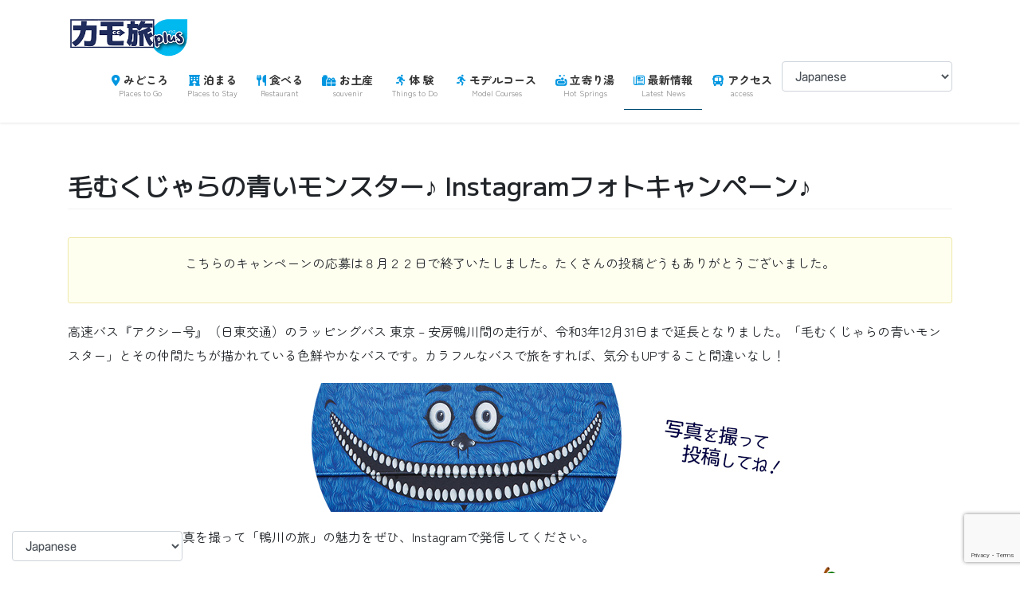

--- FILE ---
content_type: text/html; charset=utf-8
request_url: https://www.google.com/recaptcha/api2/anchor?ar=1&k=6Lc5MdYkAAAAAARxe_cj7bMQ8zZl5TD_0Dy2PD1U&co=aHR0cHM6Ly9rYW1vdGFiaXBsdXMuanA6NDQz&hl=en&v=PoyoqOPhxBO7pBk68S4YbpHZ&size=invisible&anchor-ms=20000&execute-ms=30000&cb=tttptl57lzq9
body_size: 48546
content:
<!DOCTYPE HTML><html dir="ltr" lang="en"><head><meta http-equiv="Content-Type" content="text/html; charset=UTF-8">
<meta http-equiv="X-UA-Compatible" content="IE=edge">
<title>reCAPTCHA</title>
<style type="text/css">
/* cyrillic-ext */
@font-face {
  font-family: 'Roboto';
  font-style: normal;
  font-weight: 400;
  font-stretch: 100%;
  src: url(//fonts.gstatic.com/s/roboto/v48/KFO7CnqEu92Fr1ME7kSn66aGLdTylUAMa3GUBHMdazTgWw.woff2) format('woff2');
  unicode-range: U+0460-052F, U+1C80-1C8A, U+20B4, U+2DE0-2DFF, U+A640-A69F, U+FE2E-FE2F;
}
/* cyrillic */
@font-face {
  font-family: 'Roboto';
  font-style: normal;
  font-weight: 400;
  font-stretch: 100%;
  src: url(//fonts.gstatic.com/s/roboto/v48/KFO7CnqEu92Fr1ME7kSn66aGLdTylUAMa3iUBHMdazTgWw.woff2) format('woff2');
  unicode-range: U+0301, U+0400-045F, U+0490-0491, U+04B0-04B1, U+2116;
}
/* greek-ext */
@font-face {
  font-family: 'Roboto';
  font-style: normal;
  font-weight: 400;
  font-stretch: 100%;
  src: url(//fonts.gstatic.com/s/roboto/v48/KFO7CnqEu92Fr1ME7kSn66aGLdTylUAMa3CUBHMdazTgWw.woff2) format('woff2');
  unicode-range: U+1F00-1FFF;
}
/* greek */
@font-face {
  font-family: 'Roboto';
  font-style: normal;
  font-weight: 400;
  font-stretch: 100%;
  src: url(//fonts.gstatic.com/s/roboto/v48/KFO7CnqEu92Fr1ME7kSn66aGLdTylUAMa3-UBHMdazTgWw.woff2) format('woff2');
  unicode-range: U+0370-0377, U+037A-037F, U+0384-038A, U+038C, U+038E-03A1, U+03A3-03FF;
}
/* math */
@font-face {
  font-family: 'Roboto';
  font-style: normal;
  font-weight: 400;
  font-stretch: 100%;
  src: url(//fonts.gstatic.com/s/roboto/v48/KFO7CnqEu92Fr1ME7kSn66aGLdTylUAMawCUBHMdazTgWw.woff2) format('woff2');
  unicode-range: U+0302-0303, U+0305, U+0307-0308, U+0310, U+0312, U+0315, U+031A, U+0326-0327, U+032C, U+032F-0330, U+0332-0333, U+0338, U+033A, U+0346, U+034D, U+0391-03A1, U+03A3-03A9, U+03B1-03C9, U+03D1, U+03D5-03D6, U+03F0-03F1, U+03F4-03F5, U+2016-2017, U+2034-2038, U+203C, U+2040, U+2043, U+2047, U+2050, U+2057, U+205F, U+2070-2071, U+2074-208E, U+2090-209C, U+20D0-20DC, U+20E1, U+20E5-20EF, U+2100-2112, U+2114-2115, U+2117-2121, U+2123-214F, U+2190, U+2192, U+2194-21AE, U+21B0-21E5, U+21F1-21F2, U+21F4-2211, U+2213-2214, U+2216-22FF, U+2308-230B, U+2310, U+2319, U+231C-2321, U+2336-237A, U+237C, U+2395, U+239B-23B7, U+23D0, U+23DC-23E1, U+2474-2475, U+25AF, U+25B3, U+25B7, U+25BD, U+25C1, U+25CA, U+25CC, U+25FB, U+266D-266F, U+27C0-27FF, U+2900-2AFF, U+2B0E-2B11, U+2B30-2B4C, U+2BFE, U+3030, U+FF5B, U+FF5D, U+1D400-1D7FF, U+1EE00-1EEFF;
}
/* symbols */
@font-face {
  font-family: 'Roboto';
  font-style: normal;
  font-weight: 400;
  font-stretch: 100%;
  src: url(//fonts.gstatic.com/s/roboto/v48/KFO7CnqEu92Fr1ME7kSn66aGLdTylUAMaxKUBHMdazTgWw.woff2) format('woff2');
  unicode-range: U+0001-000C, U+000E-001F, U+007F-009F, U+20DD-20E0, U+20E2-20E4, U+2150-218F, U+2190, U+2192, U+2194-2199, U+21AF, U+21E6-21F0, U+21F3, U+2218-2219, U+2299, U+22C4-22C6, U+2300-243F, U+2440-244A, U+2460-24FF, U+25A0-27BF, U+2800-28FF, U+2921-2922, U+2981, U+29BF, U+29EB, U+2B00-2BFF, U+4DC0-4DFF, U+FFF9-FFFB, U+10140-1018E, U+10190-1019C, U+101A0, U+101D0-101FD, U+102E0-102FB, U+10E60-10E7E, U+1D2C0-1D2D3, U+1D2E0-1D37F, U+1F000-1F0FF, U+1F100-1F1AD, U+1F1E6-1F1FF, U+1F30D-1F30F, U+1F315, U+1F31C, U+1F31E, U+1F320-1F32C, U+1F336, U+1F378, U+1F37D, U+1F382, U+1F393-1F39F, U+1F3A7-1F3A8, U+1F3AC-1F3AF, U+1F3C2, U+1F3C4-1F3C6, U+1F3CA-1F3CE, U+1F3D4-1F3E0, U+1F3ED, U+1F3F1-1F3F3, U+1F3F5-1F3F7, U+1F408, U+1F415, U+1F41F, U+1F426, U+1F43F, U+1F441-1F442, U+1F444, U+1F446-1F449, U+1F44C-1F44E, U+1F453, U+1F46A, U+1F47D, U+1F4A3, U+1F4B0, U+1F4B3, U+1F4B9, U+1F4BB, U+1F4BF, U+1F4C8-1F4CB, U+1F4D6, U+1F4DA, U+1F4DF, U+1F4E3-1F4E6, U+1F4EA-1F4ED, U+1F4F7, U+1F4F9-1F4FB, U+1F4FD-1F4FE, U+1F503, U+1F507-1F50B, U+1F50D, U+1F512-1F513, U+1F53E-1F54A, U+1F54F-1F5FA, U+1F610, U+1F650-1F67F, U+1F687, U+1F68D, U+1F691, U+1F694, U+1F698, U+1F6AD, U+1F6B2, U+1F6B9-1F6BA, U+1F6BC, U+1F6C6-1F6CF, U+1F6D3-1F6D7, U+1F6E0-1F6EA, U+1F6F0-1F6F3, U+1F6F7-1F6FC, U+1F700-1F7FF, U+1F800-1F80B, U+1F810-1F847, U+1F850-1F859, U+1F860-1F887, U+1F890-1F8AD, U+1F8B0-1F8BB, U+1F8C0-1F8C1, U+1F900-1F90B, U+1F93B, U+1F946, U+1F984, U+1F996, U+1F9E9, U+1FA00-1FA6F, U+1FA70-1FA7C, U+1FA80-1FA89, U+1FA8F-1FAC6, U+1FACE-1FADC, U+1FADF-1FAE9, U+1FAF0-1FAF8, U+1FB00-1FBFF;
}
/* vietnamese */
@font-face {
  font-family: 'Roboto';
  font-style: normal;
  font-weight: 400;
  font-stretch: 100%;
  src: url(//fonts.gstatic.com/s/roboto/v48/KFO7CnqEu92Fr1ME7kSn66aGLdTylUAMa3OUBHMdazTgWw.woff2) format('woff2');
  unicode-range: U+0102-0103, U+0110-0111, U+0128-0129, U+0168-0169, U+01A0-01A1, U+01AF-01B0, U+0300-0301, U+0303-0304, U+0308-0309, U+0323, U+0329, U+1EA0-1EF9, U+20AB;
}
/* latin-ext */
@font-face {
  font-family: 'Roboto';
  font-style: normal;
  font-weight: 400;
  font-stretch: 100%;
  src: url(//fonts.gstatic.com/s/roboto/v48/KFO7CnqEu92Fr1ME7kSn66aGLdTylUAMa3KUBHMdazTgWw.woff2) format('woff2');
  unicode-range: U+0100-02BA, U+02BD-02C5, U+02C7-02CC, U+02CE-02D7, U+02DD-02FF, U+0304, U+0308, U+0329, U+1D00-1DBF, U+1E00-1E9F, U+1EF2-1EFF, U+2020, U+20A0-20AB, U+20AD-20C0, U+2113, U+2C60-2C7F, U+A720-A7FF;
}
/* latin */
@font-face {
  font-family: 'Roboto';
  font-style: normal;
  font-weight: 400;
  font-stretch: 100%;
  src: url(//fonts.gstatic.com/s/roboto/v48/KFO7CnqEu92Fr1ME7kSn66aGLdTylUAMa3yUBHMdazQ.woff2) format('woff2');
  unicode-range: U+0000-00FF, U+0131, U+0152-0153, U+02BB-02BC, U+02C6, U+02DA, U+02DC, U+0304, U+0308, U+0329, U+2000-206F, U+20AC, U+2122, U+2191, U+2193, U+2212, U+2215, U+FEFF, U+FFFD;
}
/* cyrillic-ext */
@font-face {
  font-family: 'Roboto';
  font-style: normal;
  font-weight: 500;
  font-stretch: 100%;
  src: url(//fonts.gstatic.com/s/roboto/v48/KFO7CnqEu92Fr1ME7kSn66aGLdTylUAMa3GUBHMdazTgWw.woff2) format('woff2');
  unicode-range: U+0460-052F, U+1C80-1C8A, U+20B4, U+2DE0-2DFF, U+A640-A69F, U+FE2E-FE2F;
}
/* cyrillic */
@font-face {
  font-family: 'Roboto';
  font-style: normal;
  font-weight: 500;
  font-stretch: 100%;
  src: url(//fonts.gstatic.com/s/roboto/v48/KFO7CnqEu92Fr1ME7kSn66aGLdTylUAMa3iUBHMdazTgWw.woff2) format('woff2');
  unicode-range: U+0301, U+0400-045F, U+0490-0491, U+04B0-04B1, U+2116;
}
/* greek-ext */
@font-face {
  font-family: 'Roboto';
  font-style: normal;
  font-weight: 500;
  font-stretch: 100%;
  src: url(//fonts.gstatic.com/s/roboto/v48/KFO7CnqEu92Fr1ME7kSn66aGLdTylUAMa3CUBHMdazTgWw.woff2) format('woff2');
  unicode-range: U+1F00-1FFF;
}
/* greek */
@font-face {
  font-family: 'Roboto';
  font-style: normal;
  font-weight: 500;
  font-stretch: 100%;
  src: url(//fonts.gstatic.com/s/roboto/v48/KFO7CnqEu92Fr1ME7kSn66aGLdTylUAMa3-UBHMdazTgWw.woff2) format('woff2');
  unicode-range: U+0370-0377, U+037A-037F, U+0384-038A, U+038C, U+038E-03A1, U+03A3-03FF;
}
/* math */
@font-face {
  font-family: 'Roboto';
  font-style: normal;
  font-weight: 500;
  font-stretch: 100%;
  src: url(//fonts.gstatic.com/s/roboto/v48/KFO7CnqEu92Fr1ME7kSn66aGLdTylUAMawCUBHMdazTgWw.woff2) format('woff2');
  unicode-range: U+0302-0303, U+0305, U+0307-0308, U+0310, U+0312, U+0315, U+031A, U+0326-0327, U+032C, U+032F-0330, U+0332-0333, U+0338, U+033A, U+0346, U+034D, U+0391-03A1, U+03A3-03A9, U+03B1-03C9, U+03D1, U+03D5-03D6, U+03F0-03F1, U+03F4-03F5, U+2016-2017, U+2034-2038, U+203C, U+2040, U+2043, U+2047, U+2050, U+2057, U+205F, U+2070-2071, U+2074-208E, U+2090-209C, U+20D0-20DC, U+20E1, U+20E5-20EF, U+2100-2112, U+2114-2115, U+2117-2121, U+2123-214F, U+2190, U+2192, U+2194-21AE, U+21B0-21E5, U+21F1-21F2, U+21F4-2211, U+2213-2214, U+2216-22FF, U+2308-230B, U+2310, U+2319, U+231C-2321, U+2336-237A, U+237C, U+2395, U+239B-23B7, U+23D0, U+23DC-23E1, U+2474-2475, U+25AF, U+25B3, U+25B7, U+25BD, U+25C1, U+25CA, U+25CC, U+25FB, U+266D-266F, U+27C0-27FF, U+2900-2AFF, U+2B0E-2B11, U+2B30-2B4C, U+2BFE, U+3030, U+FF5B, U+FF5D, U+1D400-1D7FF, U+1EE00-1EEFF;
}
/* symbols */
@font-face {
  font-family: 'Roboto';
  font-style: normal;
  font-weight: 500;
  font-stretch: 100%;
  src: url(//fonts.gstatic.com/s/roboto/v48/KFO7CnqEu92Fr1ME7kSn66aGLdTylUAMaxKUBHMdazTgWw.woff2) format('woff2');
  unicode-range: U+0001-000C, U+000E-001F, U+007F-009F, U+20DD-20E0, U+20E2-20E4, U+2150-218F, U+2190, U+2192, U+2194-2199, U+21AF, U+21E6-21F0, U+21F3, U+2218-2219, U+2299, U+22C4-22C6, U+2300-243F, U+2440-244A, U+2460-24FF, U+25A0-27BF, U+2800-28FF, U+2921-2922, U+2981, U+29BF, U+29EB, U+2B00-2BFF, U+4DC0-4DFF, U+FFF9-FFFB, U+10140-1018E, U+10190-1019C, U+101A0, U+101D0-101FD, U+102E0-102FB, U+10E60-10E7E, U+1D2C0-1D2D3, U+1D2E0-1D37F, U+1F000-1F0FF, U+1F100-1F1AD, U+1F1E6-1F1FF, U+1F30D-1F30F, U+1F315, U+1F31C, U+1F31E, U+1F320-1F32C, U+1F336, U+1F378, U+1F37D, U+1F382, U+1F393-1F39F, U+1F3A7-1F3A8, U+1F3AC-1F3AF, U+1F3C2, U+1F3C4-1F3C6, U+1F3CA-1F3CE, U+1F3D4-1F3E0, U+1F3ED, U+1F3F1-1F3F3, U+1F3F5-1F3F7, U+1F408, U+1F415, U+1F41F, U+1F426, U+1F43F, U+1F441-1F442, U+1F444, U+1F446-1F449, U+1F44C-1F44E, U+1F453, U+1F46A, U+1F47D, U+1F4A3, U+1F4B0, U+1F4B3, U+1F4B9, U+1F4BB, U+1F4BF, U+1F4C8-1F4CB, U+1F4D6, U+1F4DA, U+1F4DF, U+1F4E3-1F4E6, U+1F4EA-1F4ED, U+1F4F7, U+1F4F9-1F4FB, U+1F4FD-1F4FE, U+1F503, U+1F507-1F50B, U+1F50D, U+1F512-1F513, U+1F53E-1F54A, U+1F54F-1F5FA, U+1F610, U+1F650-1F67F, U+1F687, U+1F68D, U+1F691, U+1F694, U+1F698, U+1F6AD, U+1F6B2, U+1F6B9-1F6BA, U+1F6BC, U+1F6C6-1F6CF, U+1F6D3-1F6D7, U+1F6E0-1F6EA, U+1F6F0-1F6F3, U+1F6F7-1F6FC, U+1F700-1F7FF, U+1F800-1F80B, U+1F810-1F847, U+1F850-1F859, U+1F860-1F887, U+1F890-1F8AD, U+1F8B0-1F8BB, U+1F8C0-1F8C1, U+1F900-1F90B, U+1F93B, U+1F946, U+1F984, U+1F996, U+1F9E9, U+1FA00-1FA6F, U+1FA70-1FA7C, U+1FA80-1FA89, U+1FA8F-1FAC6, U+1FACE-1FADC, U+1FADF-1FAE9, U+1FAF0-1FAF8, U+1FB00-1FBFF;
}
/* vietnamese */
@font-face {
  font-family: 'Roboto';
  font-style: normal;
  font-weight: 500;
  font-stretch: 100%;
  src: url(//fonts.gstatic.com/s/roboto/v48/KFO7CnqEu92Fr1ME7kSn66aGLdTylUAMa3OUBHMdazTgWw.woff2) format('woff2');
  unicode-range: U+0102-0103, U+0110-0111, U+0128-0129, U+0168-0169, U+01A0-01A1, U+01AF-01B0, U+0300-0301, U+0303-0304, U+0308-0309, U+0323, U+0329, U+1EA0-1EF9, U+20AB;
}
/* latin-ext */
@font-face {
  font-family: 'Roboto';
  font-style: normal;
  font-weight: 500;
  font-stretch: 100%;
  src: url(//fonts.gstatic.com/s/roboto/v48/KFO7CnqEu92Fr1ME7kSn66aGLdTylUAMa3KUBHMdazTgWw.woff2) format('woff2');
  unicode-range: U+0100-02BA, U+02BD-02C5, U+02C7-02CC, U+02CE-02D7, U+02DD-02FF, U+0304, U+0308, U+0329, U+1D00-1DBF, U+1E00-1E9F, U+1EF2-1EFF, U+2020, U+20A0-20AB, U+20AD-20C0, U+2113, U+2C60-2C7F, U+A720-A7FF;
}
/* latin */
@font-face {
  font-family: 'Roboto';
  font-style: normal;
  font-weight: 500;
  font-stretch: 100%;
  src: url(//fonts.gstatic.com/s/roboto/v48/KFO7CnqEu92Fr1ME7kSn66aGLdTylUAMa3yUBHMdazQ.woff2) format('woff2');
  unicode-range: U+0000-00FF, U+0131, U+0152-0153, U+02BB-02BC, U+02C6, U+02DA, U+02DC, U+0304, U+0308, U+0329, U+2000-206F, U+20AC, U+2122, U+2191, U+2193, U+2212, U+2215, U+FEFF, U+FFFD;
}
/* cyrillic-ext */
@font-face {
  font-family: 'Roboto';
  font-style: normal;
  font-weight: 900;
  font-stretch: 100%;
  src: url(//fonts.gstatic.com/s/roboto/v48/KFO7CnqEu92Fr1ME7kSn66aGLdTylUAMa3GUBHMdazTgWw.woff2) format('woff2');
  unicode-range: U+0460-052F, U+1C80-1C8A, U+20B4, U+2DE0-2DFF, U+A640-A69F, U+FE2E-FE2F;
}
/* cyrillic */
@font-face {
  font-family: 'Roboto';
  font-style: normal;
  font-weight: 900;
  font-stretch: 100%;
  src: url(//fonts.gstatic.com/s/roboto/v48/KFO7CnqEu92Fr1ME7kSn66aGLdTylUAMa3iUBHMdazTgWw.woff2) format('woff2');
  unicode-range: U+0301, U+0400-045F, U+0490-0491, U+04B0-04B1, U+2116;
}
/* greek-ext */
@font-face {
  font-family: 'Roboto';
  font-style: normal;
  font-weight: 900;
  font-stretch: 100%;
  src: url(//fonts.gstatic.com/s/roboto/v48/KFO7CnqEu92Fr1ME7kSn66aGLdTylUAMa3CUBHMdazTgWw.woff2) format('woff2');
  unicode-range: U+1F00-1FFF;
}
/* greek */
@font-face {
  font-family: 'Roboto';
  font-style: normal;
  font-weight: 900;
  font-stretch: 100%;
  src: url(//fonts.gstatic.com/s/roboto/v48/KFO7CnqEu92Fr1ME7kSn66aGLdTylUAMa3-UBHMdazTgWw.woff2) format('woff2');
  unicode-range: U+0370-0377, U+037A-037F, U+0384-038A, U+038C, U+038E-03A1, U+03A3-03FF;
}
/* math */
@font-face {
  font-family: 'Roboto';
  font-style: normal;
  font-weight: 900;
  font-stretch: 100%;
  src: url(//fonts.gstatic.com/s/roboto/v48/KFO7CnqEu92Fr1ME7kSn66aGLdTylUAMawCUBHMdazTgWw.woff2) format('woff2');
  unicode-range: U+0302-0303, U+0305, U+0307-0308, U+0310, U+0312, U+0315, U+031A, U+0326-0327, U+032C, U+032F-0330, U+0332-0333, U+0338, U+033A, U+0346, U+034D, U+0391-03A1, U+03A3-03A9, U+03B1-03C9, U+03D1, U+03D5-03D6, U+03F0-03F1, U+03F4-03F5, U+2016-2017, U+2034-2038, U+203C, U+2040, U+2043, U+2047, U+2050, U+2057, U+205F, U+2070-2071, U+2074-208E, U+2090-209C, U+20D0-20DC, U+20E1, U+20E5-20EF, U+2100-2112, U+2114-2115, U+2117-2121, U+2123-214F, U+2190, U+2192, U+2194-21AE, U+21B0-21E5, U+21F1-21F2, U+21F4-2211, U+2213-2214, U+2216-22FF, U+2308-230B, U+2310, U+2319, U+231C-2321, U+2336-237A, U+237C, U+2395, U+239B-23B7, U+23D0, U+23DC-23E1, U+2474-2475, U+25AF, U+25B3, U+25B7, U+25BD, U+25C1, U+25CA, U+25CC, U+25FB, U+266D-266F, U+27C0-27FF, U+2900-2AFF, U+2B0E-2B11, U+2B30-2B4C, U+2BFE, U+3030, U+FF5B, U+FF5D, U+1D400-1D7FF, U+1EE00-1EEFF;
}
/* symbols */
@font-face {
  font-family: 'Roboto';
  font-style: normal;
  font-weight: 900;
  font-stretch: 100%;
  src: url(//fonts.gstatic.com/s/roboto/v48/KFO7CnqEu92Fr1ME7kSn66aGLdTylUAMaxKUBHMdazTgWw.woff2) format('woff2');
  unicode-range: U+0001-000C, U+000E-001F, U+007F-009F, U+20DD-20E0, U+20E2-20E4, U+2150-218F, U+2190, U+2192, U+2194-2199, U+21AF, U+21E6-21F0, U+21F3, U+2218-2219, U+2299, U+22C4-22C6, U+2300-243F, U+2440-244A, U+2460-24FF, U+25A0-27BF, U+2800-28FF, U+2921-2922, U+2981, U+29BF, U+29EB, U+2B00-2BFF, U+4DC0-4DFF, U+FFF9-FFFB, U+10140-1018E, U+10190-1019C, U+101A0, U+101D0-101FD, U+102E0-102FB, U+10E60-10E7E, U+1D2C0-1D2D3, U+1D2E0-1D37F, U+1F000-1F0FF, U+1F100-1F1AD, U+1F1E6-1F1FF, U+1F30D-1F30F, U+1F315, U+1F31C, U+1F31E, U+1F320-1F32C, U+1F336, U+1F378, U+1F37D, U+1F382, U+1F393-1F39F, U+1F3A7-1F3A8, U+1F3AC-1F3AF, U+1F3C2, U+1F3C4-1F3C6, U+1F3CA-1F3CE, U+1F3D4-1F3E0, U+1F3ED, U+1F3F1-1F3F3, U+1F3F5-1F3F7, U+1F408, U+1F415, U+1F41F, U+1F426, U+1F43F, U+1F441-1F442, U+1F444, U+1F446-1F449, U+1F44C-1F44E, U+1F453, U+1F46A, U+1F47D, U+1F4A3, U+1F4B0, U+1F4B3, U+1F4B9, U+1F4BB, U+1F4BF, U+1F4C8-1F4CB, U+1F4D6, U+1F4DA, U+1F4DF, U+1F4E3-1F4E6, U+1F4EA-1F4ED, U+1F4F7, U+1F4F9-1F4FB, U+1F4FD-1F4FE, U+1F503, U+1F507-1F50B, U+1F50D, U+1F512-1F513, U+1F53E-1F54A, U+1F54F-1F5FA, U+1F610, U+1F650-1F67F, U+1F687, U+1F68D, U+1F691, U+1F694, U+1F698, U+1F6AD, U+1F6B2, U+1F6B9-1F6BA, U+1F6BC, U+1F6C6-1F6CF, U+1F6D3-1F6D7, U+1F6E0-1F6EA, U+1F6F0-1F6F3, U+1F6F7-1F6FC, U+1F700-1F7FF, U+1F800-1F80B, U+1F810-1F847, U+1F850-1F859, U+1F860-1F887, U+1F890-1F8AD, U+1F8B0-1F8BB, U+1F8C0-1F8C1, U+1F900-1F90B, U+1F93B, U+1F946, U+1F984, U+1F996, U+1F9E9, U+1FA00-1FA6F, U+1FA70-1FA7C, U+1FA80-1FA89, U+1FA8F-1FAC6, U+1FACE-1FADC, U+1FADF-1FAE9, U+1FAF0-1FAF8, U+1FB00-1FBFF;
}
/* vietnamese */
@font-face {
  font-family: 'Roboto';
  font-style: normal;
  font-weight: 900;
  font-stretch: 100%;
  src: url(//fonts.gstatic.com/s/roboto/v48/KFO7CnqEu92Fr1ME7kSn66aGLdTylUAMa3OUBHMdazTgWw.woff2) format('woff2');
  unicode-range: U+0102-0103, U+0110-0111, U+0128-0129, U+0168-0169, U+01A0-01A1, U+01AF-01B0, U+0300-0301, U+0303-0304, U+0308-0309, U+0323, U+0329, U+1EA0-1EF9, U+20AB;
}
/* latin-ext */
@font-face {
  font-family: 'Roboto';
  font-style: normal;
  font-weight: 900;
  font-stretch: 100%;
  src: url(//fonts.gstatic.com/s/roboto/v48/KFO7CnqEu92Fr1ME7kSn66aGLdTylUAMa3KUBHMdazTgWw.woff2) format('woff2');
  unicode-range: U+0100-02BA, U+02BD-02C5, U+02C7-02CC, U+02CE-02D7, U+02DD-02FF, U+0304, U+0308, U+0329, U+1D00-1DBF, U+1E00-1E9F, U+1EF2-1EFF, U+2020, U+20A0-20AB, U+20AD-20C0, U+2113, U+2C60-2C7F, U+A720-A7FF;
}
/* latin */
@font-face {
  font-family: 'Roboto';
  font-style: normal;
  font-weight: 900;
  font-stretch: 100%;
  src: url(//fonts.gstatic.com/s/roboto/v48/KFO7CnqEu92Fr1ME7kSn66aGLdTylUAMa3yUBHMdazQ.woff2) format('woff2');
  unicode-range: U+0000-00FF, U+0131, U+0152-0153, U+02BB-02BC, U+02C6, U+02DA, U+02DC, U+0304, U+0308, U+0329, U+2000-206F, U+20AC, U+2122, U+2191, U+2193, U+2212, U+2215, U+FEFF, U+FFFD;
}

</style>
<link rel="stylesheet" type="text/css" href="https://www.gstatic.com/recaptcha/releases/PoyoqOPhxBO7pBk68S4YbpHZ/styles__ltr.css">
<script nonce="7K6RRt4owfBcLOMJ7XuxCA" type="text/javascript">window['__recaptcha_api'] = 'https://www.google.com/recaptcha/api2/';</script>
<script type="text/javascript" src="https://www.gstatic.com/recaptcha/releases/PoyoqOPhxBO7pBk68S4YbpHZ/recaptcha__en.js" nonce="7K6RRt4owfBcLOMJ7XuxCA">
      
    </script></head>
<body><div id="rc-anchor-alert" class="rc-anchor-alert"></div>
<input type="hidden" id="recaptcha-token" value="[base64]">
<script type="text/javascript" nonce="7K6RRt4owfBcLOMJ7XuxCA">
      recaptcha.anchor.Main.init("[\x22ainput\x22,[\x22bgdata\x22,\x22\x22,\[base64]/[base64]/[base64]/[base64]/[base64]/[base64]/[base64]/[base64]/[base64]/[base64]\\u003d\x22,\[base64]\\u003d\x22,\x22M3RqD8KUw4XDv8KWwpwpw77DocO7UMO8w7tUwpIGfyrDscK1w5gYUTNjwqB2KRbCjyDCugnCpz1Kw7QwasKxwq3Dhy5Wwq9KJ2DDoSvCmcK/E0RHw6ADQcKFwp06fMK1w5AcKnnCoUTDhzRjwrnDk8Kcw7csw5VzNwvDicONw4HDvTYMwpTCnhjDj8OwLnNMw4N7IMOkw7F9BsOmd8KlVcKbwqnCt8KowpkQMMKyw6U7ByvClTwDNk/DoQlwT8KfEMOWKDE7w6dzwpXDoMOvf8Opw5zDr8OgRsOhS8OIRsK1wpLDvHDDrBIDWh8awq/Cl8K/[base64]/CjzDCk340bsK5RsKSOsOtScK1H0HCvyMdNw8aZWjDmwVGwoLCncOqXcK3w5MOesOIG8K3E8KTY1ZyTzZBKSHDk3wTwrBJw4/DnlVTYcKzw5nDtMOlBcK4w7FlG0EtN8O/wp/CkD7DpD7CgcO4eUNAwo4NwpZLTcKseg/CiMOOw77CpRHCp0p2w5nDjknDsB7CgRVHwqHDr8OowoEWw6kFWMKYKGrCj8KqAMOhwqLDkwkQwqfDisKBAQ8MRMOhBUwNQMOPX3XDl8K1w6HDrGtsJQoOw4nCqsOZw4RJwpnDnlrCoih/w7zChhlQwrgxZiUlYX/Ck8K/w6jClcKuw7I9JjHCpxRQwolhMsKLc8K1wrLCuhQFQRDCi27DuV0Jw6k+w4nDqCtySHtRD8KKw4pMw4VSwrIYw4TDhyDCrTfChsKKwq/DvBI/ZsK2woHDjxkBRsO7w47DocKXw6vDokLCgVNUW8O1FcKnC8KLw4fDn8KOHxl4woHCjMO/dmw9KcKRBCvCvWg2wr5CUWxSaMOhY3nDk03CmcOSFsOVfzLClFIKU8KscsKGw5LCrlZNb8OSwpLCkcKew6fDnjZjw6JwCsOGw44XO2fDox1YGXJLw4oJw5MwT8OvGQZwbMKyWWTDoG4QTMOjw5dxw5DCoMOFRcKkw43DgMKQwpkBFQ3CrsKSwpbCrEvCrXUfwrsdw4t/wr7DkULCnMOTK8Okw4c3LMKbU8K/wqd8E8O3w5ZGwrTDgcK/w4bCrAbCmXZYbcO3wrwyCCvCksKqFMKrRMOsfQk/F07CjcO6XxQ8YcOJe8O2w6hbH1/DkFw9BCBCwpoAwqYxXsKPbMO+w4DDmhfCsHJPcl/DihnDisKZLcK9eywGw5UWZiXCgElWwrEGw5HDn8KeDWDCmGPDocKhbMK8YsOYw5JzX8OdY8K+T23DjwFgAsOfwrrCgiozw6XDmcO1SsOsacOcQkdrw6FEw5Vtw6UuCBYvJGPCvCzCvMOELnMZw4rCrMOWwoPCsih4w7Y8wrLDqDfDvxwjwr/CucOzG8K6DMKdw6xcP8Kpwr84wpXCl8KFQTAifcObAMKew4HDj30Qw4sYwpzCikXDmnlQUsKMw5AawqsaA2vDqcOWZnLDjExkeMKvOVbDn1HChlHDsg1pFMKnNMKrwqnDnsKbw7XDlsKYcMKzw5nCjG/Duk/DsgZlwpdmw5Y/wrxMAcORw6fDnMOtOsKpw6HCqj3DjMOsXsO5wpbCvsORw53CncKWw4JywpJuw7F9QjbCsibDgCQxdMOWd8OZV8Kxw5TDkS5/w6x1Ww/[base64]/[base64]/[base64]/[base64]/ClX/DsMKKK8OvDmBEPsKoZsOywpbDqHbChcO1NMKGAjnCgcKZwrvDtMKRKj7CkcK0PMKQw6BEwrDDrMKewoLCvcO6ERbCngLDjsKKw7YQw5vCu8KFNiI7N3JMw6jCkkxCDB/ChlxxwrjDr8Kmw5AeLcOQw416w4tEwrw3Si7CqMKLwo1sasKPwoEEesKwwoRAwq/CjCFGO8KlwqfCl8OIwoRZwqnCvT3DnmNcAh4ibnrDpsK/[base64]/[base64]/DigxyVHfDjXseVRpSGcKDTxnDucOvwpXDjMKcwrZKw7suw57DrkHCoEF5b8KFFjoqaC/[base64]/Cl8KqQW9ifcObT8KCR8KTw53CrcOCw4lXQ8OKJ8Oow4cHcWfDo8KYawPCnxRwwpQIw7V8LnLCrGlcwrlXSB7CuTvDnMOYwpADwqJfOsKnBMK7esOBT8Ozw6jDhcOvwobCv08/w7c6M1FIVgk6KcKJXcKhCcKxRMObUi8swpU6wpfCisKFPcOtJcKUwrhKBMKVw7UFw4XCssOqwqBOw7s5wq/DjV8RGSjDlcO2dcKvwrfDlMONNMKZc8OLM17DksK0w6jChU17wpfDr8KtHsOsw6wYXMOaw5DCpCJ0IXEMwrExZz3DhHNAw5/[base64]/[base64]/w43CjsK/JD4Hwo4YOyQhwpfDnxZkwrtwwrrDmsKVwpANIXsca8Ojw4lZwogYbx0PZ8OHw7QZO08xawvDnzLDowcLw7zCr2rDicOpL0lAQsKOw7jDgwvDolk/CQLCksOnwp8yw6BfGcOgwobDjsODwrDCuMO1wq7CtsKLGMOzwq3CiBvCvMKBwpcZXsKLeFh8wrLDicOWw7/Chl/CnUFvw5PDgn0jw4VFw6LCpMOAO1XCnsOFw5dTwpnCg0kcZhLCiEPDq8Kqw6/DocOmPsKMw5ZWCcOMw5TCh8KtSjnDiA/[base64]/[base64]/[base64]/w4ITw4PCqsOrw6XCvcKew5coHDMbAMOSHiEXwo7ClMKTO8KUFMOSIMOow6vCoRN8E8OeLcKrwolqw6nCgDbDsQrCp8KCw4HCmXx7NMKMFmYuIgPCkcO6wroLw6TDisKuLlHCtAcHIcOvw7tfw6IHwqlhwq/DsMKWaV3Dt8KowrLDrkrCj8KlGsOrwrNsw5vDn3XCuMOJCsKiGWVfKMOFw5XDqU5KYcK3ZMOPwr95R8OwBkg+NcOQO8Obw4HDrzJyNxRRw5DCmsK2K2TDscKRw7nDhEfCjWrDh1PDqzM0wp3DqMKiw5nDtnUtC25xwqt4fsKLwo4Nwr3CpQnDjgrCvmFHVi/CvsKWwpfDtMKwU3PDg0bCpybDvAjCgMOvc8KAU8KuwoBmFsOfw6xUX8OuwrAPYcK0w4d+RClZUGvDq8OdNQfDlyHCsnjChTPDrmcyMsKkOVcxw4fCo8Ozw5ZgwpYPTcOWb27DsgLCusO3w65HGwDDicOmwotiZMOTwrrCtcKaZsKaw5bCui4Rw4nDkkdcf8Otwp/CpcO8B8K5FMKIw4Yec8Ksw7R9QsK/[base64]/[base64]/DgcOIIirDjsK1wr/CqsKww5vDlTAgA0s7wpNxworDusKbw5cVCMOIwqLDuiFMw53CpXnDimbDoMO+wolywr47YTd9w6xDR8KawqIXSUPCgi/CrlF+w61hwodmKFLDtTzDicKPwrhADsOawonClsOMXQABw6tObkA8w7MyFMKow71kwqp9wq0zC8Ksd8KmwoRxCDhwL23CihIzNE/DlMKaA8KfEcODC8K6J3cVw6Q/cDnDjlDCiMO/wrzDpsO8wqpVEmPDsMKuc1bCjDt4EXBuFMK/QcKKcMK5w7nClRjDvcKEw5XDnlkNSQlUw73Dk8KBKMOsfsKFw7ERwr3CpMKVVMK6wqEnwqfDnjZBGwJXw5/DrXQFD8O5w4Yuw4XCn8OmYiMBJsK2OXbCgFTCrcKwA8KPNUTCvMOZwq/DoCHCnMKHZRgiwqtVQB7CmHg6wqd+JsKVwrVjCsKncBXCinhkwqI/wq7Dp2pxwqZyJsOfEH3CqQnClVpHOwhwwoBqwrjCtRd6wqJtw6FlfQXCh8OLEMOjwpzCnmgCeh5gM13DoMOdwqnDjsOBw6xXYsOjSmBywpbCkSNVw6/DlMKOSwDDucK+wow5LH/[base64]/CnMKUAHjCmMK/w5vDucOEwq3CscKuwo1dwpdZw6DDvXJGwq3DtFMfw5zDiMKgwrA8w6fCpDYYwpnCo0rCscKTwr4rw40NV8OuIRRuwofDji7Co3fCrFzDvlDCrsKSL0FDw7MPw4PCizXCuMOyw5kmwpJwZMOHwrPDl8KUwovCmiYmwq/[base64]/SMO1w6fCojXChgcywrsJwrVXeMKAfsKoKwXDvXw5d8KEwr3Dj8KGw4vDkMK0w5fDpwnCon/CnMKawpTCh8Kdw5/CnzTDhsKHGsOcWFDCjcKpwp3DusO5wqzCpMKcw65UXcK0wo9RdSQQwqshwo4LKsKkwqvDvRzDs8Kjw4XDjMOSF1VZw5IawrzCsMKmwqQzDcK1Hl7Ds8KlwoXCpMOew5LCrCPDnwDCn8Oew5TDiMOqwokYwpNsFcO9wrlWwqd8RcOhwr4wQsKyw75CTcK4woFzw71xw4/CklrDvxXCu1vCtMOgL8KBwpFXwrbCr8O9CcOZHGQsEcKTW0kqa8O4IsOLa8OtMMOSwpbDt0TDsMKzw7DCugfDnSNmVDzCpSsJwqo0w6Yjw57DkTnDpR/DkMOMH8KuwoRQwqTDqsKzw7PDiVxoVsK0B8KNw7jCt8OFBEE1IR/CsypRwqrDtGFiw4/[base64]/AHfCtcKsLnwHw6HCpVNIw47DncKSVsOOw7zCqMO3Unw3KcO2w6AYXsOOYAccOsOlw7DCl8Kcw47Cj8K6bsOBwoJ1DsOhw4vClRHDicOdYWnCmAcfwqEiwoXCmcOIwplSS03DjsOfLzJ+I31jwofDpU1qw7vCm8KpTMOnOy9uw6Y0MsKTw5TCjsODwp/CpsOlRXU/LC5COVcVwrrDundaYcOewrQNwoZFMsKQTcKnEMKNwqPCrMKKNMKowp/Ck8Ozw4gow6UFw60OY8KhShdNwpbCk8ORwrTCnsKbwoPCoE3Ci0nDssOzwrl+wrjCmcKzTsKEwrYkccOzw7LDoQQgJsO/wr8kw4NcwqnDn8Kdw7x5K8KQDcKIw4XDr3jCp3XDqCd1SScKIV7CosKLJsKtDUteFHHClw9/LX4Xw4kAIHXDigxNAl3CgHJswoNMw5l1N8O5PMOnwqfDkMOff8KTw5UlPHEVP8KPwpnDsMK0wo5mw4khw6HDqcKqR8OBwqcBSMO6wqkPw6zCl8Olw5JCIMOAK8OnSsOlw51Ewqtew59HwrXCrCcJw6XCg8KMw6p8bcK+cxLDssOMDCfCrknCiMK+wq/DryU2wrbCnsOGSsOJY8OUw5Ijfn5fw53DgsOxwr41T1XDqsKvwpbCgCIfwqPDqsObeGvDsMO/JwfCr8KTGiDCtHEzwoLCrwPDvWULw5J1aMO4LXlPw4bCtMKHw7DCq8Knw5XDiz18D8KawozDqsK3KxFJw6nDqX1+w4TDmElVw7jDnMOGE0fDo2zChsK9L0J9w6rCv8Ouw7QPwr3CgcOywoJaw6jCjMK7KVB/QRNVJMKDw5/DrGgqw5pSFVzDlcKsfMOhCsKkRD1uw4TDj0ICw6/CvCPCtsK1wq5zRMK8wodfP8OlXMOVw4dUw4vDhMK6B0rCosKqwq7DssOiwrTDosKhfTFGw5syZijDksOywr7Du8Oew67Cr8KrwpLChwfDlE59wrLDvMO/EgVEUBfDjyd3wqnCncKMw5nDiX/CoMOqw79vw4zCrcKUw5BWJsOhwofCpxzDlzfDiEIkcBDCi2Y9dHUDwr93UMO9WyU3dQvDi8OHw7Bdw6B8w7jDjxnDrkjDpsK/[base64]/Dtm0DDcOlaMK8YkwVVnhlZcOFw7PChsKxLMKDLzw2XVHCqX8eXBPDsMKGwoPCqBvDsHvDlsKJw6fDsBDCnhTCjcOOF8KUY8Krwq7CksOOL8K7X8OYw6DCvSPCt0fCkQQlw4rClsKwDgtBw7LDnR53w7kzw6VqwqEvJFkKwoNSw6tSVQJoeVrDjGzDjcOfdz82wpwERg/Ct3M4UsKVMsOAw4/CjHbCk8KJwqrCv8OdfcObRSbDgxRgw7HDmlzDt8Ocwp8QworDvcK1OwTDtSRqwofDtjxMbwjDosOIwqwuw6bDlDVuIsKhw6RIwqnDtMKIw6LCsVEIw5HCoMOlwqIowqFEOMK5w4HCucK0YcOgMsK/[base64]/[base64]/DosKpwpDDhsKtw4Yxw5bDlsKbw6TCjiDDsMKiwq3DomvCtsOow4rDrcOuNH/Dg8KKBMOKwqI6acKaIsO/T8KXAXcYwpMuVMOqT2XDj3HDoW7CisOmODvDhgPCmMOiwr3Dr33Cr8OTwqQONXgFwoJXw4FFwpXCocKYCcKiCsKyfArCkcK0EcO9cykXw5TDpcKzwrnDkMKgw5XDmsKLw7pkwpnCmMKRUsO2MsOdw5hQwrQ8wo4lLnTDuMOMS8Olw5cYw6tQwrQVEAZ8w7h/w6tAKcOSKVpCw6nDkMO5w7LDmcKdTQDDhgXCsTvDgHPCmcOWPsKBKyfDrcOoPcOZw65QGgDDqXzDqkTCoFNFw7PCgg1OwqbCr8OZwrEHwq9ZBgDDncKywoZ/OUwALMKVwrnDrMOdP8KQH8Ouw4MmLsKMw5bDssKDJCJbw7DDtS1hez5+w4XCu8KWCsK2U0rCqE0iw598IGrDuMOZw51FUwZvMsKywqwvcMKpLMKmwpk1wod1RWTCpURow5/CjsKRbD05w4I6w7IVSsKAwqDCtmfClsKdXMK/wpXCuBFvLx7CkMOjwrXCqU/DuGk8w7RyG3TCnMOjwrImBcOaPcK7KHVmw6HDvwc4w4xeIXfDtsOkKm9Ww7F1w5fCpcO/w6ogwrbCoMOmacK/[base64]/DkMOVwpzCgDXCqFZaQUTDgMKPJ3xCwpXDjcKXwr9Hw4XDiMOgwqDCkERgdGUMwocRwoTDkz8awpUcwo0PwqvDhMKvBMObecOnw5bDqcK6wqbChyFpw4zCjcKOBSQBasOYCGHCpizCqQ7Dm8KEXMKdw7HDu8OQawXCusKLw78MMcK1w7LCj0LCsMKZaG/DiVXDjyPDsG3CjMOzw4xQwrXCkmvCpQQrw7A5woVQO8OYUMO4w5xKw6Juw6jCmX/DmU8zwrjDnCvCkQ/Dtws4w4PDgsKSw4MBZV3DvgjDvMO8w7UVw67DksOCwqPCokDChsOqwrbDs8Ohw69LNSTCrlfDjAMfNmjDs1gcw78Xw6fCvSXCsGrCscKAwo7CmgYQwq/Cr8Ouwrg/[base64]/CuFHDtsK2MRrCosOUKsOdw5M5D2PCjWUTak3Ds8KrT8OPwpwBwrNRLQ9Uw6LCuMK7IsKowplGwqXCkcKmdMOCfiQKwoYkcsKvwozCqwzCoMOMPsONX1bDklVJe8OlwrMCw5XDmcO9N3p6LnRjwpZiwqgCDMKyw6c3wpPDiWd/wq/Clk1Kw5HCgQN4bsO+w57Du8KLw6fDpgZzC1bCrcOfVzkMfMOkK2DCvSjCtsOEJCfCnhQmNFzDujfCksOHwpzCjMOCCErCqTobwqTDvTk/wrzCtsO4wo53wqzCo3J0ZjzDlsOUw5F0OMOHwqTDrVbDh8O4AR7ChU0ywpDCjsKhw7gCwoAKbMK6KW15aMKgwp0OasO3QsOSwqTCgcOVwqzDjz8SZcK8d8OmTSnChGdOwrcOwokAWMKvwr3Cmw/CmWN6a8KvYMKLwpk/OUIeBCkKUsOEwoDCiXnDpcKuwp3CsTUFPQ5vRg5ewqUMw5nDi0Z2wpHDlwnCqEjCuMOECsOjS8KtwqFCeDHDh8KqdA/DtcO2wqbDuDDDh14QwqbCgigLwr3DujzDvsKYw5FawrbDqsOBwoxmwoIRwoNzw5QzI8KKB8KFH3HDhcOlK2YRYcK4w7gHw4XDsE/[base64]/cGnDrhXDiRbDscKKWEwnU8KHwrXDi33DllvDhMKowrDCscOmwppQw41ULHfDnHzCnz3DmSbChQbDgcO9Z8KlE8K3w6bDqGsUSXnDo8O2wo1qw7l1ejfCvT4fBC5jwoV4XTNOw5UGw4jDgMOWwq92c8KRwqlhPlhNWm/DqcKeGMO5VMO/cjhowoh6eMKOXEVewrwxw6Y7w7rDqcOBwpwzTjDDn8KUw6zDuTlFN31yaMKtHl3DpMKOwqtdYMOMUVANGMOVSMOcwqczHj8HRsOwUS/CqAXCn8Oaw5jCmcO/[base64]/[base64]/[base64]/CsTRVVSNbw49ScQXCr8OxaknCr3YNwq8RLwghw6/DoMOQw6LCucOdwpdCwozClxphwpvDlMK8w4vCvsOESSNyNsONRQ/CscKSU8OpHw/[base64]/[base64]/[base64]/Dk8K2w44NWiLDpAvDqcKeelDDkhhMaMKzOU/Dh8OScsO2P8O1w7VIFcOuwoLDu8KUwqHCsXRrDRnCs18Xw7FIw7cGTsKawrrCqcKrw6Jgw4vCuT8Qw6rCmcKDwp7DsnYXwqhuwpl1OcKYw5HCsQzConHCoMOpfcK6w4PDhcKhJcOjwo/CjMO6w5sWwqJWWGLDq8KHNgR9wo7DgcOFwoXDgsKUwqtvwrXDkcO4wrQkw4/ClsONw6PDosOASwgZYyXDgMKwO8K+dAbDhC4ZE33Cgytpw5fCsgDCg8OmwrY/woAxIER5U8KYw54jLwVIw67ChBs+w7bDocOUdB1VwoQgw6vDlMO9NMOHw5PDtk8Ew5/DnsOfAF3ClsKyw47Cmy0eYXR+w51VKMK3VT3CmgrDs8KsDMKdGsOEwoTCkBXCv8OWLsKOwo/DvcOCPMOjwrNKw6vDqSViaMO+wpVeYw3Ch33CksKKwoTDi8Kmw60twrfDglk7JsKZw6cIwoQ+wqhYw4TCjsOdBcKqwoHDgcKPfEgTRybDk0AUCcKhwo0hb3QXWX3Ds3/[base64]/[base64]/[base64]/Doz3CjsKMYjkGw57DgDciWDNxfBZXUg4Hw6HDmXUoD8OzccOuADYJPMK/w6PDiVFCLGzCjVlPQHtwFHPDuV3DjQjCjjfCpMK4BcOpc8KeO8KeEMOcYWMUMzt5VcK3Elo6w4/CksO3RMK4wqVWw59jw57DoMONwqkswp7DinzCgMOsA8OhwplhHCIJGRHCvygmLSvDgULClVYfwq0/w6rCgx4absKmHsOpX8KSw4nDpgR/[base64]/w7TDtsK/[base64]/Cm3HCnUYpbcOvBUwuWg/Dj8Kfw65JwrY9VsKpw67ComDCmcOSwp0+w7rCkGDDuEpgUiLDlUouVcO+LcKSIcKVacOQEMKAU2jDncO7J8OIw4DCi8KlJcKjw791HXLCuFPDgCXCkMOmw5RZNmrCsTbCgXguwpNfw7xsw6laaHhRwrk4a8OWw5ZuwqlyAH/CrMOMw63DoMOcwqIDRlzDmQ8+AMOvQsKqw7guwrfCssOxO8Oew6/[base64]/w4Jgw4nCo8KGw4jDo8OKdcOiNCYCw5Quw6VMwpo+wqzDo8KEeU/CvsKvZTrCqirDs1nDlMOHwoTDo8OjTcKRYcOgw6kPacOUEcKWw6wHXnDCsEHDg8OwwonDjH0dPsO1w4kYT0o+TyENwq/CtljCgU8tPmnDkF/CgsOyw4DDm8ORw4fCkU1Dwr7Dp2zDh8Onw5jDuVtHw7pGLcKLw4/CqVw2wr3DmcKfwp5RwqbDoWrDmE3DrHPCtMOjwp3DvjTDu8OXZ8O2F3jDqMOsT8OqSz52ecKgfMOKw4jDtMKKdcKBwo/DiMKlR8Otw5tQw6TDqsK/w6VOFmbCrMOYw4VdacOCYVTDlMO5ECTCgQ8DW8OfNEPDrTo4BcO4F8OdKcKDe2oaeSsHw6vDvUUbwpc9I8O/w63CscOZw7EEw5g/wp/Cn8OhFMOBw6RJcQfDvcObO8Oaw5Eww4wdw4TDjsOKwokzwrbCuMKEw4VFw5HDoMK9wrLCm8Khw5N3NFnDmMOmG8OhwrbDoAdxwrDDrwl/w6o7wocOcMKRw6ICw4J3w4/[base64]/[base64]/CmsOAZEXCg8KSwp5fwp1xw53CsHR3f8KVGx1Ran7DgcKbGhUPwo7DrMK7ZcOrw7PDsGkhOcOnPMKDw73CmS0KQm3DlGNTWMO7IsK4w78OADTDlsOILg9XAD5HSjB/[base64]/[base64]/Dt8KmFnMzVMOrTjLDvcOTTXXDv8Kaw7J8KmRZFsOUGMK1DhlFGnTDuGDCtgoewpjDjsKiwotsVhzCiXhwCcKLw6rCgDfCvV7CvMKaWMKAwp8zOMK3F1xVw55hIMKBCzphwq/DlW80ckhww7bCpGIKwph/[base64]/w5Bbw4pdw6hoXE3Cl2vDvsKjY8OYw5skw5/DuFzDr8O5GysdPsOLE8KUHG/[base64]/CmsOywrpTw6TDhMOmRBhWw6HCocKcw50MV8OebwkHwoABVW3CisOuw4pcUMOKaClLw7HCpS5RelEnJMKMwpXDh2Nsw5t/c8K1KMOYwqnDo0DDkTfCmsOXCcK2dDbDpMKHwpnCgRQ/wqIJwrYsEsKKw4YOTCTDolEUVSRuRcKEwqbCsAJkVAUOwqTCtMKtUMOVwoXCvXXDvG7CkcOnw5EqRjNcw40mMMOkbMOHw4DDpAVpUcK3w4BPQcOYw7LDgj/[base64]/DmBvDsMO+wqfCp8ODPMO6aMK7LsOuwprCjBTDkjFpwr/CiRlSHRAtwrYEUUUfwobCtEnDqcKGBcO+X8OyScKQwqPDiMKTOcOqw6LCusKPVsO3w77ChcKNDgLDlG/DgSjDjglwciMiwqTDlS7CtMOtw6jCncOBwo5HacKvwp9VTD1Dwokqw5JqwoTDiEEXwovClks/NMORwqvChsKgR0PCjMOtDsOENMKiKg4hbWzCicKlVMKCwrRaw6vCixsjwqUvw4rCsMKdS0FPZC03wq7DsgLDpmzCnlDDpMO0QMKkw7DDgCbDkMK4aB3Dkjxew605S8KMwpfDm8ObL8O2wrzCusKbLHnCjkvCuz/CmV3Dgykuw7YCZsOiaMO/w5UsUcKVwq/CvcKowqpIPA3DssKEPVBldMOyPsK4Di7CumnCkMKLw6sjKkzCvBtuwq40EMOveG1cwpfCjMO1EMKHwrnCrwV9FcKGA3MRbcKpATjDusKHMVHDh8KKwrFad8KVw7bDoMKpPng6aDjDhk4+ZMKATBXCi8OVwrbCh8ONF8Khw5Rsc8OKbcKiVmE6Bj/Cti5mw7wKwrrDrMOYS8OxUMOdUlJ5UCDClxgGwoDCrWHDnSdjcx4sw5xcBcKNw6FhBSXCt8O1TcKFZ8OzGsKcQkdmYz7Du0vCucO7f8K7IMOrw6rCujDCkMKIWSwFDkzCicKVUgsqFnkYEcK+w6zDvzPCmhbDqR5jwokPwrbDhBLDlyx5VMKsw6/[base64]/[base64]/ChMKqXgXDl8KlwqDCtQHCsnYNw5/ClSRaw4AVRHXDk8OEwoLDgnrDklvCmMKTw55Zw4tKwrUDwr8Bw4DDvAgkU8ODKMOuwr/CumFVwr8jwogrMcOvwo3CkDzCqcKaGcO+IcK6wprDl3LDqQlCwrHCv8ORw4IYwp5Tw7HCoMO1QBzDjmFTGA7CnjbCnALCmxJGHyHCtcKQLA14wovCnFDDhMOXQcKTCGdSZcKfGMKkw6/[base64]/ClmPCmMKhw4nCoEIfNQnCv8Kyw6RGWsKywqNYwq3DozrDnjQNw6E/w75mwojDhS9mw7AWaMK+bScZZA/[base64]/wqlywqxdZgHCoTvDiTNGworDjW0tKXDDkGRjSBsdw4vDkcKBw452w4vCrsOVBMOEHsKGC8KgAGRKwq/DjiPDgDnDgCbDt2jCq8KXeMOJGF8gBWluCMOfw6trw4J5QMKBwqHCqzE7GGY7w6XCk0AXPgzDoDUdwrrDniocC8OlYcKVwrfCmRF1wo5vw5TCusOuw5/CqCVJw5xMw4V/w4XDoTACwokoHyZLwq4IDsKUw7/Dq3xOw5UkHsKAwqrCisOow5DCoGZaXWMSFhrCo8KyfCPDhyJlZsKiPsOEwpECw5nDmsOqDHhhScKGYsOKRsKxw6QVwrLDosOfP8K0D8OHw5ZtVSVqw4Iuwo9rfRs2HV/CisK/aVPDt8KFwpLCrErDlcKlwpHCqzI0SDoDw5PDqcKrNUUEwq5VNX8pDkLCjTwEw5zDscOWOB5kXnFQwr3Dvg7DlwzChcKow5DDvF1Jw5trwoEYIcO1w5HDpXNhwrc7BmRUw7kRcsOMDhPCuh8Dw4tGwqLCm1V9FQBXwpIaLMOLHGZzCsKZH8KdPW5gw4/DkMKfwrJSA0XCiGjCu2nDo38YEgvCj2/[base64]/DiCzClSQvM34sS8OswrnCs2MGdMKPw459wovCvcOVw7obw6NyG8OuGsOpHznDssKDw5F1dMK6w4ZcwozCpSPDr8OwfifCt1d0XgvCocOiPMK7w5wzw7XDj8OFwpHCvMKrGsOfwpVWw7TCoSjCq8OSwobDoMKbwrZIwoddZlZiwrcyM8OrFcO/w7sOw5HCu8OSw7E7BxDCpMO7w4zCpirCo8KgBMOdwq/CkMO4w4rDmcO0w6vDmDJGLWkWXMOqVS/CvHHCrVoXWmc+SsKAw5jDkcKmZsKYw7ZsC8KlK8O+w6MPwoscUcKiw4YMwojCsVQ2fH4bwqLCkF/DucKqIlPCp8KgwowGwpbCpyHDrjE4w4AnOsKOwqAtwqVlNVHCsMOyw4MxwpjCrxfCun4vE1PDqsK7Mhwuw5ovwoVcNBrDjxLDpMK0wrkJw5/Dumhlw4Y5woRDGHnCrMKHwpA1wrYXwpYIw5pOw45TwrIbdF04woHCoAXCrcKCwoHDplogE8Kbw4/[base64]/[base64]/w4USQ8KpOjoVBMOMAgLDoxfDqMOnRQIob8KFcBkDw7lNfnTDqFASEy7Cv8OLwrcfS2bChnXCh1PDhCc5w7FNw7TDm8KAwqXChcKPw6TDs2vCgsK/[base64]/VcOXw5zDmMK0wohrAXMXwoLCjMKWYkpYQibCgzpFccOKU8K9P3t9w4LDuSTDtcKfLsOJYMKdZsOnDsKqdMK0wp9kw4lFMx7DkSASOGHCkzTDowEqwqI+CR5qWyECGAjCtcK2W8OQBcK6w4/DsTrChwvDvMOCwrfDtnxMw5bCksOkw4RdAcKvaMOswo/Cnm/CpQrDg2w7ZMKOMwjDqyYsEcKuw4dHw5ZbacKyeCE+w47DhBpqe1wrw5zDkMKRLjHCjsOzwp3DrsOBw6s3X1tvwrDCs8Kgw7l0ZcKSwqTDh8KVKMK5w5DCk8KlwqHCkHIoFsKSwohbwrxyJcK6w4PCt8KsMyHCkcOkDzrCmMKLXxXCo8Kuw7bCjnbCp0bCt8ORw5NVwr/Cm8OfAVzDvD/Cmm3DhMO/[base64]/[base64]/[base64]/Dq8Olw7pfwo/DrcKdwq8SaMOGwprDnhUZM8O4OsK4GR8ewqFHexzChsOlZsK3wqAOc8K8BlzDl3bDtsKjwqXCosOjwollBMK9DsKiwo/Dq8OAw55gw57DhgnClMKhwr0CbCsJEgMIw43CicKNaMKEfMKCJxTCrX/Ct8KUw4QYwo9CJcOvUAlLw6fCjcOvbCdCfS/CocOIJUPDnhNHa8O4NMK7Uz18wrzDq8OJwpjDnhc/B8Kjw4/CuMOPwrwuwokwwrwrwr/DkMKTBMOiPsOPw5oYwphsNcKbNGYCw73CmRscw4fChTA5wrHDslzCuHARw73DqsKkw54LHwfCocORwpAML8KIX8KFwpM/[base64]/DjcKNw77CmFnDvsOewoDDhMKtVk8YwpPCpcKNwr7Cjmlbw6MAasKqw4d0AcOjwotywrNCV2V6Yl7DlGBeZF8Tw45gwrLDs8O0worDnxJ5wpRNw6MYPFEIwp/DnMOqe8O8UcKtb8Kxd2AAwrN4w5PCg3jDrSfCv0FvIcKFwopvC8OfwoRVwrrCh23DiXwhwqzDpcKzw6jCoMO/I8OpwpLDrcKRwrYvYcKTUBlbw5HDk8OowoHCkGknJTtlMsKPIUTCncOVHzrDucK4wrLCocK0w5XDsMOrWcOOwqXDjcOgU8OobcK0wrFTFFvCgz5UesO9wr3DgMO0UcKZa8OUw59jFl/ChT7DpB96fgNrfAVJH1ZWwp8Rwq1XwqnDkcOicsK6w5LDsAMxHUt4VsKPRX/DpcKXw7TCp8KwVUXDl8OTcUvCl8KeInTDlQRGwrzDtX00wrzDlQ5hK0rDp8OAdykMbQMlw4/DoUBLAQEywoJUG8OdwrFUcMKtwp0/w54nWcKYwofDunkCworDqnHCjMOYemfDiMKVU8OkeMK1wqvDt8KLMmYkw5bDvhksAsKGwrAPSDDDjRI1wptMM0Jtw7rChEh/wqnDj8OzWsKvwqbCiiXDo2B8w4DDpQpJXiZwDlnDuhx8AsOTZCDDs8O+wox0Qy5iwrgqwqEPV3TCjsKiFlkQEEk9wrrCucOoCDLChEHDll1LRMOSXsKQwokQwqXDh8Ouw53CgsOKw6A5EcKtwpdeN8KBw4/CrkzCk8OwwrbCn3Buw7LCgEDCvDnCj8OTYw3Domlmw43Cmwgaw6/DtMKvw77Dum7CpMOKw6MAwp3DvXrCiMKXFCMaw7XDjx7Do8KFZsKzbcK2BDjCigx3SMKLKcOJLCbDocOIw6VRLETDnHx5WcK9w6fDq8KjP8ObZMK/[base64]/CuMKOw5/[base64]/CixzDosKQUj4+wqbDhsKTXjLDu8OfWcKPwrAGLsO8w60oX3hzQhQdwoHCocOLesKmw7XDoMOdf8OfwrBRI8OfPkvCoG/Cr2DCg8KKw4/CiQQDw5VEFMKcOcK/F8KbGMOcXTLDmcOEwog6HAvDrAlAw6jCjzNfw6REeVkQw7A3w51rw7PCkMKbU8KrUQMow7UkEMKvwo7CgMK/cGbCsGVOw7k5wp7DhsOPGGrDnMOsb3vDscKrwrLCi8K9w73CsMKbA8OodUDDv8KrUsKlwoYwGy/DtcOMwoV+VcK2wobDqx8JWMOoIMK+wr7Ct8KOEDzCpcKVEsK/w5/DvTPChV3Dk8O1Dhw2wrrDssONTCENw6dJwoc7NsOmw7ZJP8KLwpPCsAbCqRFgBsKuw7/DsCoNw4TDuQRAw45Kw4sxw6gnCHnDkQfCukfDm8OLQMOaEMKyw4fDj8KuwqUUwo7Dj8KjC8O1w6hdw798ZTAzDAc5wpLCpcKODhvDkcKgTcKIJ8OZH23Cl8OQwpzDj0w6dj/[base64]/ChXo5w5nCkVlSdMKHRjbDjMKNw4/DpcOCbgF4McK3cn7ClCg0w57Cr8KwC8OQwoPCtBTDpxnDg1TCjwjCtcO/wqDDs8KKw7twwpDDt0fClMKIKD4sw6Ycw57CocK3w6fDl8KHw5dVwqHCqsKCMm/CsyXCt2J4N8ORQcOfPUhgKQTDt30jwr0dwqLDtAwqwqIow4lKKAzDlsKJwqfDhMKfFsOzTMOPbHXCs2DCsmHCsMORAljDgMKrHQ9awqvCpXDDiMKbwpnDv2/CqSoowqBCZMOnbBMRwqssMQrCocKjw79Pw7kdRRPDlnZmw4sqwrrCrk3DhsKrw4R9EQXDjxrDu8K5AsK3w4luwrclM8Kww57CumrCuBTDo8OKOcOIVl/ChQIGfcKMGx4QwpvCkcO3CkLDqsOLwoIdZwrDocOuw5vDo8KnwpxiQX3CuTLCq8KdFy5IMMO9E8K9w4rCpsK0RlQkw54Mw4zCmsKSUcOg\x22],null,[\x22conf\x22,null,\x226Lc5MdYkAAAAAARxe_cj7bMQ8zZl5TD_0Dy2PD1U\x22,0,null,null,null,1,[21,125,63,73,95,87,41,43,42,83,102,105,109,121],[1017145,652],0,null,null,null,null,0,null,0,null,700,1,null,0,\[base64]/76lBhnEnQkZnOKMAhk\\u003d\x22,0,1,null,null,1,null,0,0,null,null,null,0],\x22https://kamotabiplus.jp:443\x22,null,[3,1,1],null,null,null,1,3600,[\x22https://www.google.com/intl/en/policies/privacy/\x22,\x22https://www.google.com/intl/en/policies/terms/\x22],\x229OnSsT+0LAyLlSyln+NmuBrFDLCoGRimVD5h9Grbs/0\\u003d\x22,1,0,null,1,1768780161112,0,0,[135,190,27],null,[215],\x22RC-uQY1iNGZQ3cDxA\x22,null,null,null,null,null,\x220dAFcWeA5i-rn2OmG9KUHntrV-9QuLkOiIlKnHuvHS87Mt-MuIijOHu8NtaqsjgKcbBijmG1Y62WPydbM0VzuMQrv6FNOhIRE9mA\x22,1768862961208]");
    </script></body></html>